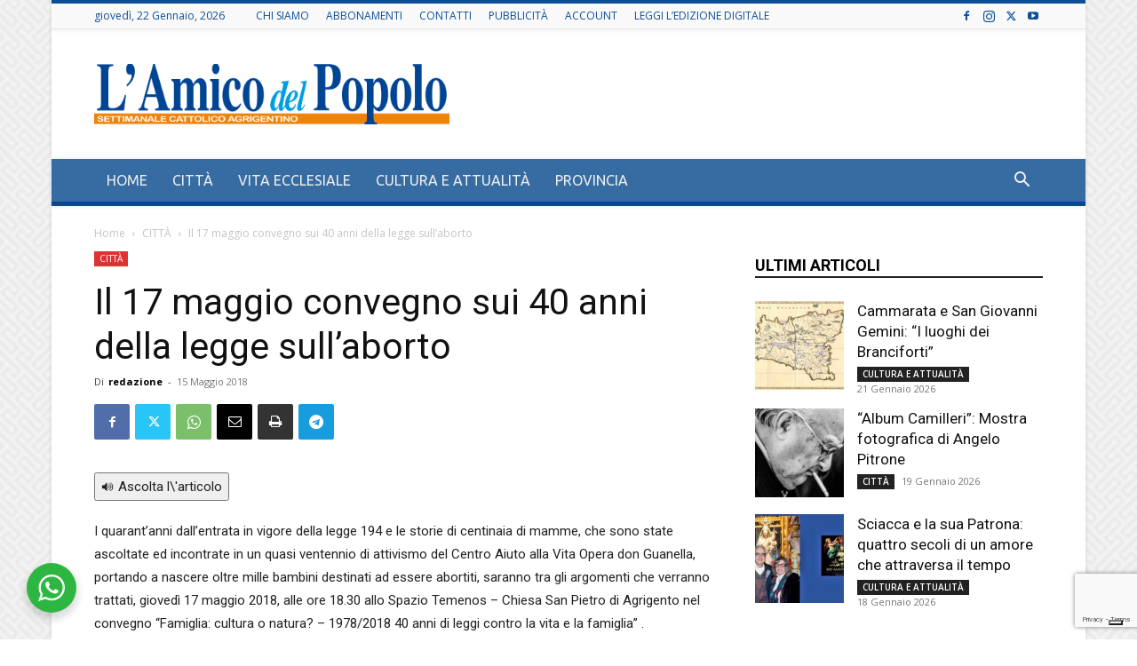

--- FILE ---
content_type: text/html; charset=utf-8
request_url: https://www.google.com/recaptcha/api2/anchor?ar=1&k=6Lfn-5AUAAAAAO8lK-WBNv-od4YYx8hw0Ga0rf7i&co=aHR0cHM6Ly93d3cubGFtaWNvZGVscG9wb2xvLml0OjQ0Mw..&hl=en&v=PoyoqOPhxBO7pBk68S4YbpHZ&size=invisible&anchor-ms=20000&execute-ms=30000&cb=dd6u8a8a4kmc
body_size: 48784
content:
<!DOCTYPE HTML><html dir="ltr" lang="en"><head><meta http-equiv="Content-Type" content="text/html; charset=UTF-8">
<meta http-equiv="X-UA-Compatible" content="IE=edge">
<title>reCAPTCHA</title>
<style type="text/css">
/* cyrillic-ext */
@font-face {
  font-family: 'Roboto';
  font-style: normal;
  font-weight: 400;
  font-stretch: 100%;
  src: url(//fonts.gstatic.com/s/roboto/v48/KFO7CnqEu92Fr1ME7kSn66aGLdTylUAMa3GUBHMdazTgWw.woff2) format('woff2');
  unicode-range: U+0460-052F, U+1C80-1C8A, U+20B4, U+2DE0-2DFF, U+A640-A69F, U+FE2E-FE2F;
}
/* cyrillic */
@font-face {
  font-family: 'Roboto';
  font-style: normal;
  font-weight: 400;
  font-stretch: 100%;
  src: url(//fonts.gstatic.com/s/roboto/v48/KFO7CnqEu92Fr1ME7kSn66aGLdTylUAMa3iUBHMdazTgWw.woff2) format('woff2');
  unicode-range: U+0301, U+0400-045F, U+0490-0491, U+04B0-04B1, U+2116;
}
/* greek-ext */
@font-face {
  font-family: 'Roboto';
  font-style: normal;
  font-weight: 400;
  font-stretch: 100%;
  src: url(//fonts.gstatic.com/s/roboto/v48/KFO7CnqEu92Fr1ME7kSn66aGLdTylUAMa3CUBHMdazTgWw.woff2) format('woff2');
  unicode-range: U+1F00-1FFF;
}
/* greek */
@font-face {
  font-family: 'Roboto';
  font-style: normal;
  font-weight: 400;
  font-stretch: 100%;
  src: url(//fonts.gstatic.com/s/roboto/v48/KFO7CnqEu92Fr1ME7kSn66aGLdTylUAMa3-UBHMdazTgWw.woff2) format('woff2');
  unicode-range: U+0370-0377, U+037A-037F, U+0384-038A, U+038C, U+038E-03A1, U+03A3-03FF;
}
/* math */
@font-face {
  font-family: 'Roboto';
  font-style: normal;
  font-weight: 400;
  font-stretch: 100%;
  src: url(//fonts.gstatic.com/s/roboto/v48/KFO7CnqEu92Fr1ME7kSn66aGLdTylUAMawCUBHMdazTgWw.woff2) format('woff2');
  unicode-range: U+0302-0303, U+0305, U+0307-0308, U+0310, U+0312, U+0315, U+031A, U+0326-0327, U+032C, U+032F-0330, U+0332-0333, U+0338, U+033A, U+0346, U+034D, U+0391-03A1, U+03A3-03A9, U+03B1-03C9, U+03D1, U+03D5-03D6, U+03F0-03F1, U+03F4-03F5, U+2016-2017, U+2034-2038, U+203C, U+2040, U+2043, U+2047, U+2050, U+2057, U+205F, U+2070-2071, U+2074-208E, U+2090-209C, U+20D0-20DC, U+20E1, U+20E5-20EF, U+2100-2112, U+2114-2115, U+2117-2121, U+2123-214F, U+2190, U+2192, U+2194-21AE, U+21B0-21E5, U+21F1-21F2, U+21F4-2211, U+2213-2214, U+2216-22FF, U+2308-230B, U+2310, U+2319, U+231C-2321, U+2336-237A, U+237C, U+2395, U+239B-23B7, U+23D0, U+23DC-23E1, U+2474-2475, U+25AF, U+25B3, U+25B7, U+25BD, U+25C1, U+25CA, U+25CC, U+25FB, U+266D-266F, U+27C0-27FF, U+2900-2AFF, U+2B0E-2B11, U+2B30-2B4C, U+2BFE, U+3030, U+FF5B, U+FF5D, U+1D400-1D7FF, U+1EE00-1EEFF;
}
/* symbols */
@font-face {
  font-family: 'Roboto';
  font-style: normal;
  font-weight: 400;
  font-stretch: 100%;
  src: url(//fonts.gstatic.com/s/roboto/v48/KFO7CnqEu92Fr1ME7kSn66aGLdTylUAMaxKUBHMdazTgWw.woff2) format('woff2');
  unicode-range: U+0001-000C, U+000E-001F, U+007F-009F, U+20DD-20E0, U+20E2-20E4, U+2150-218F, U+2190, U+2192, U+2194-2199, U+21AF, U+21E6-21F0, U+21F3, U+2218-2219, U+2299, U+22C4-22C6, U+2300-243F, U+2440-244A, U+2460-24FF, U+25A0-27BF, U+2800-28FF, U+2921-2922, U+2981, U+29BF, U+29EB, U+2B00-2BFF, U+4DC0-4DFF, U+FFF9-FFFB, U+10140-1018E, U+10190-1019C, U+101A0, U+101D0-101FD, U+102E0-102FB, U+10E60-10E7E, U+1D2C0-1D2D3, U+1D2E0-1D37F, U+1F000-1F0FF, U+1F100-1F1AD, U+1F1E6-1F1FF, U+1F30D-1F30F, U+1F315, U+1F31C, U+1F31E, U+1F320-1F32C, U+1F336, U+1F378, U+1F37D, U+1F382, U+1F393-1F39F, U+1F3A7-1F3A8, U+1F3AC-1F3AF, U+1F3C2, U+1F3C4-1F3C6, U+1F3CA-1F3CE, U+1F3D4-1F3E0, U+1F3ED, U+1F3F1-1F3F3, U+1F3F5-1F3F7, U+1F408, U+1F415, U+1F41F, U+1F426, U+1F43F, U+1F441-1F442, U+1F444, U+1F446-1F449, U+1F44C-1F44E, U+1F453, U+1F46A, U+1F47D, U+1F4A3, U+1F4B0, U+1F4B3, U+1F4B9, U+1F4BB, U+1F4BF, U+1F4C8-1F4CB, U+1F4D6, U+1F4DA, U+1F4DF, U+1F4E3-1F4E6, U+1F4EA-1F4ED, U+1F4F7, U+1F4F9-1F4FB, U+1F4FD-1F4FE, U+1F503, U+1F507-1F50B, U+1F50D, U+1F512-1F513, U+1F53E-1F54A, U+1F54F-1F5FA, U+1F610, U+1F650-1F67F, U+1F687, U+1F68D, U+1F691, U+1F694, U+1F698, U+1F6AD, U+1F6B2, U+1F6B9-1F6BA, U+1F6BC, U+1F6C6-1F6CF, U+1F6D3-1F6D7, U+1F6E0-1F6EA, U+1F6F0-1F6F3, U+1F6F7-1F6FC, U+1F700-1F7FF, U+1F800-1F80B, U+1F810-1F847, U+1F850-1F859, U+1F860-1F887, U+1F890-1F8AD, U+1F8B0-1F8BB, U+1F8C0-1F8C1, U+1F900-1F90B, U+1F93B, U+1F946, U+1F984, U+1F996, U+1F9E9, U+1FA00-1FA6F, U+1FA70-1FA7C, U+1FA80-1FA89, U+1FA8F-1FAC6, U+1FACE-1FADC, U+1FADF-1FAE9, U+1FAF0-1FAF8, U+1FB00-1FBFF;
}
/* vietnamese */
@font-face {
  font-family: 'Roboto';
  font-style: normal;
  font-weight: 400;
  font-stretch: 100%;
  src: url(//fonts.gstatic.com/s/roboto/v48/KFO7CnqEu92Fr1ME7kSn66aGLdTylUAMa3OUBHMdazTgWw.woff2) format('woff2');
  unicode-range: U+0102-0103, U+0110-0111, U+0128-0129, U+0168-0169, U+01A0-01A1, U+01AF-01B0, U+0300-0301, U+0303-0304, U+0308-0309, U+0323, U+0329, U+1EA0-1EF9, U+20AB;
}
/* latin-ext */
@font-face {
  font-family: 'Roboto';
  font-style: normal;
  font-weight: 400;
  font-stretch: 100%;
  src: url(//fonts.gstatic.com/s/roboto/v48/KFO7CnqEu92Fr1ME7kSn66aGLdTylUAMa3KUBHMdazTgWw.woff2) format('woff2');
  unicode-range: U+0100-02BA, U+02BD-02C5, U+02C7-02CC, U+02CE-02D7, U+02DD-02FF, U+0304, U+0308, U+0329, U+1D00-1DBF, U+1E00-1E9F, U+1EF2-1EFF, U+2020, U+20A0-20AB, U+20AD-20C0, U+2113, U+2C60-2C7F, U+A720-A7FF;
}
/* latin */
@font-face {
  font-family: 'Roboto';
  font-style: normal;
  font-weight: 400;
  font-stretch: 100%;
  src: url(//fonts.gstatic.com/s/roboto/v48/KFO7CnqEu92Fr1ME7kSn66aGLdTylUAMa3yUBHMdazQ.woff2) format('woff2');
  unicode-range: U+0000-00FF, U+0131, U+0152-0153, U+02BB-02BC, U+02C6, U+02DA, U+02DC, U+0304, U+0308, U+0329, U+2000-206F, U+20AC, U+2122, U+2191, U+2193, U+2212, U+2215, U+FEFF, U+FFFD;
}
/* cyrillic-ext */
@font-face {
  font-family: 'Roboto';
  font-style: normal;
  font-weight: 500;
  font-stretch: 100%;
  src: url(//fonts.gstatic.com/s/roboto/v48/KFO7CnqEu92Fr1ME7kSn66aGLdTylUAMa3GUBHMdazTgWw.woff2) format('woff2');
  unicode-range: U+0460-052F, U+1C80-1C8A, U+20B4, U+2DE0-2DFF, U+A640-A69F, U+FE2E-FE2F;
}
/* cyrillic */
@font-face {
  font-family: 'Roboto';
  font-style: normal;
  font-weight: 500;
  font-stretch: 100%;
  src: url(//fonts.gstatic.com/s/roboto/v48/KFO7CnqEu92Fr1ME7kSn66aGLdTylUAMa3iUBHMdazTgWw.woff2) format('woff2');
  unicode-range: U+0301, U+0400-045F, U+0490-0491, U+04B0-04B1, U+2116;
}
/* greek-ext */
@font-face {
  font-family: 'Roboto';
  font-style: normal;
  font-weight: 500;
  font-stretch: 100%;
  src: url(//fonts.gstatic.com/s/roboto/v48/KFO7CnqEu92Fr1ME7kSn66aGLdTylUAMa3CUBHMdazTgWw.woff2) format('woff2');
  unicode-range: U+1F00-1FFF;
}
/* greek */
@font-face {
  font-family: 'Roboto';
  font-style: normal;
  font-weight: 500;
  font-stretch: 100%;
  src: url(//fonts.gstatic.com/s/roboto/v48/KFO7CnqEu92Fr1ME7kSn66aGLdTylUAMa3-UBHMdazTgWw.woff2) format('woff2');
  unicode-range: U+0370-0377, U+037A-037F, U+0384-038A, U+038C, U+038E-03A1, U+03A3-03FF;
}
/* math */
@font-face {
  font-family: 'Roboto';
  font-style: normal;
  font-weight: 500;
  font-stretch: 100%;
  src: url(//fonts.gstatic.com/s/roboto/v48/KFO7CnqEu92Fr1ME7kSn66aGLdTylUAMawCUBHMdazTgWw.woff2) format('woff2');
  unicode-range: U+0302-0303, U+0305, U+0307-0308, U+0310, U+0312, U+0315, U+031A, U+0326-0327, U+032C, U+032F-0330, U+0332-0333, U+0338, U+033A, U+0346, U+034D, U+0391-03A1, U+03A3-03A9, U+03B1-03C9, U+03D1, U+03D5-03D6, U+03F0-03F1, U+03F4-03F5, U+2016-2017, U+2034-2038, U+203C, U+2040, U+2043, U+2047, U+2050, U+2057, U+205F, U+2070-2071, U+2074-208E, U+2090-209C, U+20D0-20DC, U+20E1, U+20E5-20EF, U+2100-2112, U+2114-2115, U+2117-2121, U+2123-214F, U+2190, U+2192, U+2194-21AE, U+21B0-21E5, U+21F1-21F2, U+21F4-2211, U+2213-2214, U+2216-22FF, U+2308-230B, U+2310, U+2319, U+231C-2321, U+2336-237A, U+237C, U+2395, U+239B-23B7, U+23D0, U+23DC-23E1, U+2474-2475, U+25AF, U+25B3, U+25B7, U+25BD, U+25C1, U+25CA, U+25CC, U+25FB, U+266D-266F, U+27C0-27FF, U+2900-2AFF, U+2B0E-2B11, U+2B30-2B4C, U+2BFE, U+3030, U+FF5B, U+FF5D, U+1D400-1D7FF, U+1EE00-1EEFF;
}
/* symbols */
@font-face {
  font-family: 'Roboto';
  font-style: normal;
  font-weight: 500;
  font-stretch: 100%;
  src: url(//fonts.gstatic.com/s/roboto/v48/KFO7CnqEu92Fr1ME7kSn66aGLdTylUAMaxKUBHMdazTgWw.woff2) format('woff2');
  unicode-range: U+0001-000C, U+000E-001F, U+007F-009F, U+20DD-20E0, U+20E2-20E4, U+2150-218F, U+2190, U+2192, U+2194-2199, U+21AF, U+21E6-21F0, U+21F3, U+2218-2219, U+2299, U+22C4-22C6, U+2300-243F, U+2440-244A, U+2460-24FF, U+25A0-27BF, U+2800-28FF, U+2921-2922, U+2981, U+29BF, U+29EB, U+2B00-2BFF, U+4DC0-4DFF, U+FFF9-FFFB, U+10140-1018E, U+10190-1019C, U+101A0, U+101D0-101FD, U+102E0-102FB, U+10E60-10E7E, U+1D2C0-1D2D3, U+1D2E0-1D37F, U+1F000-1F0FF, U+1F100-1F1AD, U+1F1E6-1F1FF, U+1F30D-1F30F, U+1F315, U+1F31C, U+1F31E, U+1F320-1F32C, U+1F336, U+1F378, U+1F37D, U+1F382, U+1F393-1F39F, U+1F3A7-1F3A8, U+1F3AC-1F3AF, U+1F3C2, U+1F3C4-1F3C6, U+1F3CA-1F3CE, U+1F3D4-1F3E0, U+1F3ED, U+1F3F1-1F3F3, U+1F3F5-1F3F7, U+1F408, U+1F415, U+1F41F, U+1F426, U+1F43F, U+1F441-1F442, U+1F444, U+1F446-1F449, U+1F44C-1F44E, U+1F453, U+1F46A, U+1F47D, U+1F4A3, U+1F4B0, U+1F4B3, U+1F4B9, U+1F4BB, U+1F4BF, U+1F4C8-1F4CB, U+1F4D6, U+1F4DA, U+1F4DF, U+1F4E3-1F4E6, U+1F4EA-1F4ED, U+1F4F7, U+1F4F9-1F4FB, U+1F4FD-1F4FE, U+1F503, U+1F507-1F50B, U+1F50D, U+1F512-1F513, U+1F53E-1F54A, U+1F54F-1F5FA, U+1F610, U+1F650-1F67F, U+1F687, U+1F68D, U+1F691, U+1F694, U+1F698, U+1F6AD, U+1F6B2, U+1F6B9-1F6BA, U+1F6BC, U+1F6C6-1F6CF, U+1F6D3-1F6D7, U+1F6E0-1F6EA, U+1F6F0-1F6F3, U+1F6F7-1F6FC, U+1F700-1F7FF, U+1F800-1F80B, U+1F810-1F847, U+1F850-1F859, U+1F860-1F887, U+1F890-1F8AD, U+1F8B0-1F8BB, U+1F8C0-1F8C1, U+1F900-1F90B, U+1F93B, U+1F946, U+1F984, U+1F996, U+1F9E9, U+1FA00-1FA6F, U+1FA70-1FA7C, U+1FA80-1FA89, U+1FA8F-1FAC6, U+1FACE-1FADC, U+1FADF-1FAE9, U+1FAF0-1FAF8, U+1FB00-1FBFF;
}
/* vietnamese */
@font-face {
  font-family: 'Roboto';
  font-style: normal;
  font-weight: 500;
  font-stretch: 100%;
  src: url(//fonts.gstatic.com/s/roboto/v48/KFO7CnqEu92Fr1ME7kSn66aGLdTylUAMa3OUBHMdazTgWw.woff2) format('woff2');
  unicode-range: U+0102-0103, U+0110-0111, U+0128-0129, U+0168-0169, U+01A0-01A1, U+01AF-01B0, U+0300-0301, U+0303-0304, U+0308-0309, U+0323, U+0329, U+1EA0-1EF9, U+20AB;
}
/* latin-ext */
@font-face {
  font-family: 'Roboto';
  font-style: normal;
  font-weight: 500;
  font-stretch: 100%;
  src: url(//fonts.gstatic.com/s/roboto/v48/KFO7CnqEu92Fr1ME7kSn66aGLdTylUAMa3KUBHMdazTgWw.woff2) format('woff2');
  unicode-range: U+0100-02BA, U+02BD-02C5, U+02C7-02CC, U+02CE-02D7, U+02DD-02FF, U+0304, U+0308, U+0329, U+1D00-1DBF, U+1E00-1E9F, U+1EF2-1EFF, U+2020, U+20A0-20AB, U+20AD-20C0, U+2113, U+2C60-2C7F, U+A720-A7FF;
}
/* latin */
@font-face {
  font-family: 'Roboto';
  font-style: normal;
  font-weight: 500;
  font-stretch: 100%;
  src: url(//fonts.gstatic.com/s/roboto/v48/KFO7CnqEu92Fr1ME7kSn66aGLdTylUAMa3yUBHMdazQ.woff2) format('woff2');
  unicode-range: U+0000-00FF, U+0131, U+0152-0153, U+02BB-02BC, U+02C6, U+02DA, U+02DC, U+0304, U+0308, U+0329, U+2000-206F, U+20AC, U+2122, U+2191, U+2193, U+2212, U+2215, U+FEFF, U+FFFD;
}
/* cyrillic-ext */
@font-face {
  font-family: 'Roboto';
  font-style: normal;
  font-weight: 900;
  font-stretch: 100%;
  src: url(//fonts.gstatic.com/s/roboto/v48/KFO7CnqEu92Fr1ME7kSn66aGLdTylUAMa3GUBHMdazTgWw.woff2) format('woff2');
  unicode-range: U+0460-052F, U+1C80-1C8A, U+20B4, U+2DE0-2DFF, U+A640-A69F, U+FE2E-FE2F;
}
/* cyrillic */
@font-face {
  font-family: 'Roboto';
  font-style: normal;
  font-weight: 900;
  font-stretch: 100%;
  src: url(//fonts.gstatic.com/s/roboto/v48/KFO7CnqEu92Fr1ME7kSn66aGLdTylUAMa3iUBHMdazTgWw.woff2) format('woff2');
  unicode-range: U+0301, U+0400-045F, U+0490-0491, U+04B0-04B1, U+2116;
}
/* greek-ext */
@font-face {
  font-family: 'Roboto';
  font-style: normal;
  font-weight: 900;
  font-stretch: 100%;
  src: url(//fonts.gstatic.com/s/roboto/v48/KFO7CnqEu92Fr1ME7kSn66aGLdTylUAMa3CUBHMdazTgWw.woff2) format('woff2');
  unicode-range: U+1F00-1FFF;
}
/* greek */
@font-face {
  font-family: 'Roboto';
  font-style: normal;
  font-weight: 900;
  font-stretch: 100%;
  src: url(//fonts.gstatic.com/s/roboto/v48/KFO7CnqEu92Fr1ME7kSn66aGLdTylUAMa3-UBHMdazTgWw.woff2) format('woff2');
  unicode-range: U+0370-0377, U+037A-037F, U+0384-038A, U+038C, U+038E-03A1, U+03A3-03FF;
}
/* math */
@font-face {
  font-family: 'Roboto';
  font-style: normal;
  font-weight: 900;
  font-stretch: 100%;
  src: url(//fonts.gstatic.com/s/roboto/v48/KFO7CnqEu92Fr1ME7kSn66aGLdTylUAMawCUBHMdazTgWw.woff2) format('woff2');
  unicode-range: U+0302-0303, U+0305, U+0307-0308, U+0310, U+0312, U+0315, U+031A, U+0326-0327, U+032C, U+032F-0330, U+0332-0333, U+0338, U+033A, U+0346, U+034D, U+0391-03A1, U+03A3-03A9, U+03B1-03C9, U+03D1, U+03D5-03D6, U+03F0-03F1, U+03F4-03F5, U+2016-2017, U+2034-2038, U+203C, U+2040, U+2043, U+2047, U+2050, U+2057, U+205F, U+2070-2071, U+2074-208E, U+2090-209C, U+20D0-20DC, U+20E1, U+20E5-20EF, U+2100-2112, U+2114-2115, U+2117-2121, U+2123-214F, U+2190, U+2192, U+2194-21AE, U+21B0-21E5, U+21F1-21F2, U+21F4-2211, U+2213-2214, U+2216-22FF, U+2308-230B, U+2310, U+2319, U+231C-2321, U+2336-237A, U+237C, U+2395, U+239B-23B7, U+23D0, U+23DC-23E1, U+2474-2475, U+25AF, U+25B3, U+25B7, U+25BD, U+25C1, U+25CA, U+25CC, U+25FB, U+266D-266F, U+27C0-27FF, U+2900-2AFF, U+2B0E-2B11, U+2B30-2B4C, U+2BFE, U+3030, U+FF5B, U+FF5D, U+1D400-1D7FF, U+1EE00-1EEFF;
}
/* symbols */
@font-face {
  font-family: 'Roboto';
  font-style: normal;
  font-weight: 900;
  font-stretch: 100%;
  src: url(//fonts.gstatic.com/s/roboto/v48/KFO7CnqEu92Fr1ME7kSn66aGLdTylUAMaxKUBHMdazTgWw.woff2) format('woff2');
  unicode-range: U+0001-000C, U+000E-001F, U+007F-009F, U+20DD-20E0, U+20E2-20E4, U+2150-218F, U+2190, U+2192, U+2194-2199, U+21AF, U+21E6-21F0, U+21F3, U+2218-2219, U+2299, U+22C4-22C6, U+2300-243F, U+2440-244A, U+2460-24FF, U+25A0-27BF, U+2800-28FF, U+2921-2922, U+2981, U+29BF, U+29EB, U+2B00-2BFF, U+4DC0-4DFF, U+FFF9-FFFB, U+10140-1018E, U+10190-1019C, U+101A0, U+101D0-101FD, U+102E0-102FB, U+10E60-10E7E, U+1D2C0-1D2D3, U+1D2E0-1D37F, U+1F000-1F0FF, U+1F100-1F1AD, U+1F1E6-1F1FF, U+1F30D-1F30F, U+1F315, U+1F31C, U+1F31E, U+1F320-1F32C, U+1F336, U+1F378, U+1F37D, U+1F382, U+1F393-1F39F, U+1F3A7-1F3A8, U+1F3AC-1F3AF, U+1F3C2, U+1F3C4-1F3C6, U+1F3CA-1F3CE, U+1F3D4-1F3E0, U+1F3ED, U+1F3F1-1F3F3, U+1F3F5-1F3F7, U+1F408, U+1F415, U+1F41F, U+1F426, U+1F43F, U+1F441-1F442, U+1F444, U+1F446-1F449, U+1F44C-1F44E, U+1F453, U+1F46A, U+1F47D, U+1F4A3, U+1F4B0, U+1F4B3, U+1F4B9, U+1F4BB, U+1F4BF, U+1F4C8-1F4CB, U+1F4D6, U+1F4DA, U+1F4DF, U+1F4E3-1F4E6, U+1F4EA-1F4ED, U+1F4F7, U+1F4F9-1F4FB, U+1F4FD-1F4FE, U+1F503, U+1F507-1F50B, U+1F50D, U+1F512-1F513, U+1F53E-1F54A, U+1F54F-1F5FA, U+1F610, U+1F650-1F67F, U+1F687, U+1F68D, U+1F691, U+1F694, U+1F698, U+1F6AD, U+1F6B2, U+1F6B9-1F6BA, U+1F6BC, U+1F6C6-1F6CF, U+1F6D3-1F6D7, U+1F6E0-1F6EA, U+1F6F0-1F6F3, U+1F6F7-1F6FC, U+1F700-1F7FF, U+1F800-1F80B, U+1F810-1F847, U+1F850-1F859, U+1F860-1F887, U+1F890-1F8AD, U+1F8B0-1F8BB, U+1F8C0-1F8C1, U+1F900-1F90B, U+1F93B, U+1F946, U+1F984, U+1F996, U+1F9E9, U+1FA00-1FA6F, U+1FA70-1FA7C, U+1FA80-1FA89, U+1FA8F-1FAC6, U+1FACE-1FADC, U+1FADF-1FAE9, U+1FAF0-1FAF8, U+1FB00-1FBFF;
}
/* vietnamese */
@font-face {
  font-family: 'Roboto';
  font-style: normal;
  font-weight: 900;
  font-stretch: 100%;
  src: url(//fonts.gstatic.com/s/roboto/v48/KFO7CnqEu92Fr1ME7kSn66aGLdTylUAMa3OUBHMdazTgWw.woff2) format('woff2');
  unicode-range: U+0102-0103, U+0110-0111, U+0128-0129, U+0168-0169, U+01A0-01A1, U+01AF-01B0, U+0300-0301, U+0303-0304, U+0308-0309, U+0323, U+0329, U+1EA0-1EF9, U+20AB;
}
/* latin-ext */
@font-face {
  font-family: 'Roboto';
  font-style: normal;
  font-weight: 900;
  font-stretch: 100%;
  src: url(//fonts.gstatic.com/s/roboto/v48/KFO7CnqEu92Fr1ME7kSn66aGLdTylUAMa3KUBHMdazTgWw.woff2) format('woff2');
  unicode-range: U+0100-02BA, U+02BD-02C5, U+02C7-02CC, U+02CE-02D7, U+02DD-02FF, U+0304, U+0308, U+0329, U+1D00-1DBF, U+1E00-1E9F, U+1EF2-1EFF, U+2020, U+20A0-20AB, U+20AD-20C0, U+2113, U+2C60-2C7F, U+A720-A7FF;
}
/* latin */
@font-face {
  font-family: 'Roboto';
  font-style: normal;
  font-weight: 900;
  font-stretch: 100%;
  src: url(//fonts.gstatic.com/s/roboto/v48/KFO7CnqEu92Fr1ME7kSn66aGLdTylUAMa3yUBHMdazQ.woff2) format('woff2');
  unicode-range: U+0000-00FF, U+0131, U+0152-0153, U+02BB-02BC, U+02C6, U+02DA, U+02DC, U+0304, U+0308, U+0329, U+2000-206F, U+20AC, U+2122, U+2191, U+2193, U+2212, U+2215, U+FEFF, U+FFFD;
}

</style>
<link rel="stylesheet" type="text/css" href="https://www.gstatic.com/recaptcha/releases/PoyoqOPhxBO7pBk68S4YbpHZ/styles__ltr.css">
<script nonce="wdHsPcBdmu8YM3UbA5Oerw" type="text/javascript">window['__recaptcha_api'] = 'https://www.google.com/recaptcha/api2/';</script>
<script type="text/javascript" src="https://www.gstatic.com/recaptcha/releases/PoyoqOPhxBO7pBk68S4YbpHZ/recaptcha__en.js" nonce="wdHsPcBdmu8YM3UbA5Oerw">
      
    </script></head>
<body><div id="rc-anchor-alert" class="rc-anchor-alert"></div>
<input type="hidden" id="recaptcha-token" value="[base64]">
<script type="text/javascript" nonce="wdHsPcBdmu8YM3UbA5Oerw">
      recaptcha.anchor.Main.init("[\x22ainput\x22,[\x22bgdata\x22,\x22\x22,\[base64]/[base64]/[base64]/[base64]/[base64]/[base64]/KGcoTywyNTMsTy5PKSxVRyhPLEMpKTpnKE8sMjUzLEMpLE8pKSxsKSksTykpfSxieT1mdW5jdGlvbihDLE8sdSxsKXtmb3IobD0odT1SKEMpLDApO08+MDtPLS0pbD1sPDw4fFooQyk7ZyhDLHUsbCl9LFVHPWZ1bmN0aW9uKEMsTyl7Qy5pLmxlbmd0aD4xMDQ/[base64]/[base64]/[base64]/[base64]/[base64]/[base64]/[base64]\\u003d\x22,\[base64]\x22,\x22ajTCkMOBwo3DrEXDnsKFwqJEw7rDqMO4KcKCw4MAw5PDucOpaMKrAcKlw7/CrRPCvcOwY8Knw69Aw7ASWsOKw4MNwp45w77DkT7DtHLDvTlaesKvQcKENsKaw5QfX2UqN8KoZQ/CnT5uI8KbwqVuMzYpwrzDoUfDq8KbZsO2wpnDpVXDt8OQw73CsXIRw5fCgFrDtMO3w49iUsKdBcOQw7DCvUJUF8KLw4c7EMOVw7Zkwp1sHVhowq7CvcOwwq85bcOGw4bCmQ5tW8Oiw5UsNcK8woZ/GMOxwqDCpHXCkcOFdsOJJ2fDnyAZw4vCsl/DvEcWw6FzdSVyeTVqw4ZGWB9ow6DDpB1MMcO+QcKnBQp7LBLDocKOwrhDwqfDr34QwpjCkjZ7JcK/VsKwSGrCqGPDt8KdAcKLwpTDs8OGD8KYYMKvOxQIw7N8woXCiTpBesOuwrA8wrHCncKMHyPDn8OUwrlyAWTClCpHwrbDkXPDqsOkKsOzXcOffMOwBCHDkXgLCcKnTcO5wqrDjXdNLMONwrRoBgzCs8OxwpbDk8O8FlFjwr7CgE/DtiMHw5Ykw659wqnCkisOw54Owqdnw6TCjsK6wpFdGypeIH0cP2TCt1XCoMOEwqBZw4pVBcOkwq1/SDJYw4EKw7TDtcK2wpRTJGLDr8KNNcObY8KHw5rCmMO5IX/DtS0QOsKFbsONwpzCunclPDgqO8O/[base64]/DnsOPw73DgcKaR8OHFcO/w5lEwo0WKkJXa8OhAcOHwpsbQ05sEkY/asKNNWl0XhzDh8KDwokKwo4KAxfDvMOKXcOjFMKpw4PDgcKPHBJow7TCuyxWwo1PPsK8TsKgwqHCtmPCv8OUXcK6wqF8Zx/Ds8O7w7Z/[base64]/[base64]/Cs1rDgBvDgcKGw4DDsHFnbcKZScOaaHp/W8OLwpZiw4xPE2jDocOkYxRvB8KLwpTCtB5Ew5lLFiVgWhTDolTCuMKTw77Dn8O0MiLDpMKRw6HDmsKfMzEaB33Cl8KWR1XCgj0Vw71/[base64]/Cq8OTODoeWTPCmwcEKwB6PsKww7AywrgTW2g4GsOzwoYkd8O+wp9QXMK/[base64]/CosOdw7Icw4XDncOkw4rDtWdEXnLCrCUlwpvDvcOmPh7Cu8O0S8KbIcOUwp/DqypDwrrCtU0uPmXDjcOGZkhrRylCwpdVw5VcGsKoX8KcTQktNzPCp8KmVhkJwo8nw5ZGOcOna3cZwrzDhiREw4XCumdbwqzDtcOXaQNsbGkeAAgbwozDiMO7wrhbwpHDkEDDg8KuFMKDNU/Ds8KOYcK2wrLClxzCscO4ZsKabF3CixDDqsOCKg7CvAfDrMKQc8KZNUhrQmtHAF3CkMKUw7MAwrZ9GCFHw7fCncK2w47DrsK8w7/CjTU/DcKeOCHDsCpYwoXCscOeQsOlwpfDpBTDp8KjwoFUP8OiwoXDgcOpWyY6L8Ksw4rCskEqSG5Kwo/[base64]/Ct8Kaw4LCnTojU8O2d3jDvhLCgcKbfjVbwpkyaULCu2UAw77DkhTDqMKFWifDtMO1w4c8FcKrBsO8PFrCjz8Xwo/DhBnCq8K0w5TDksKAGEljwrh5w6otN8K+VsO4w4/CgFlAw6HDiwJFw7jDu3rCv0cPwrsrTsOhQ8KRwrIeI0rDnjQKc8K+KWjDn8OOw6JZw41xwqkiw5nDqcKtw5fDgkPDvUkcIMOOXCVpfRHCoHl/[base64]/CjXPCo8O1PMKjA8KJc1vDgDTCqBfDtkhdwoQcX8OEZMOmwqjDlGMFS1DCg8KLNG9xwrR3w6AIw584TAJ0wrF2PX7DoQzCi2R9wqDClcK3wptZw4fDpMODXlRqDMKZTMOBw7x1ccOTwodBNXwrw4/Dny86dsOTWMK6HcOwwoETXsKhw5DCuhUxGx4tV8O3DMKxw50xLA3DmE8jM8O/wobClXjDkQUiwo3DtxbDj8KRw4bCmU04TmIIDcKDwodOG8KowrzCr8Ksw4PDkQIAw4hYWmdaG8Omw77Cs3sTfMKlwrDCl0dDHXrClz8aXcOcVcKrTi/CnsOaaMKywrw3wp3DtRHDhg1+EC5ADVvCtMOwHWPDjsKUIMKpB0tFFcKdw4xJbsK7w7Ngw5/[base64]/[base64]/DnhNkccOAwpBEw4gIw53Ct8OZw7/Cl1IlUw7DosO+ZG1WWMKzw7geHmzCl8OKwp/[base64]/CtsOLwoTDnwDDt8KWaB/DrAlswq0kOcOqA0PDq3bDs2Z5BsOmCGXChjpGw7XCoV0/w7TCpz7Dn1RdwoNELSMmwoI/wpB7XzXDtXF6W8OSw58WwrrDosKuA8OfUsKOw4TDn8Ocd0ZTw47CkcKEw4xnw4rCgnHCo8Osw5YAwrBsw4rDisO7wqIjaj3CliBhwoU0w6/DkcO4wpgWfFFnwo1xw57DjCTCmcKzw7QEwqJUwpZbScOuwr3Dr2c3woNlH1ITw5zDrE3ChA0zw4E8w5TCoH/[base64]/NMObw4VlSsO6Tn3Cl8KMFzhpH8OvLG/[base64]/ClsOQw6HDuybCuTnDigLCscKOwqTDjsKaUcKsw7kgNsOvbsKjKcOrJcKSw6Irw6QRw4rDs8K0woR6S8Kvw6bDjTBgZ8KDw6Zkwot2w6Bkw6h1ScKMC8OFFMOyNQkBaxVnXSPDsVvDq8KGCsOmwpxcdgs4B8Oawq7DmDPChH1tVcO7w7XCt8OtwoXDq8KBBsK/w6DDtTnDp8O/wo7DljUHDsODw5dfwpAXwrBswp4Twq59wpxDB1NBB8KTYcKyw4FQQsKJwrzDs8K8w4XDkMK+WcKadBzDu8KyZSp4CcOcZBzDj8K7f8OZPAV9LsOmCGRPwpDCvjg6dsKQw7h8w4bCqsOSwr7Ck8KSwpjCqxPCmgbCp8KZHHUAHil/wonDk2vCjBzCiC3CrsK5woIawoAGw7NRXkwBWTbCjXETwoMMw4BSw7vDvQHChzfDv8KQL1t2w5DCo8OZwqPCqgHCqsKeesOTw5sCwp9fWzpQUsK1w6bDucO/w5nDmMKWGMKAMirClh1Bw6TCtcO4F8K7wpBmwrR5PcOMw4RcblDChcOfwpFrZsKfNB7Co8OWViAPTHgYZX3CuWB5Mm3Dn8KlJ39fSMOHZcKMw7/ClWzDssOWw7YXw4fCgjPCo8KpNkPCjcOYZsKyDmbCmH3Dl1BEwq1rw5RDwq/[base64]/dcK+wr7DplLCjmTDkcKvwr8wcVocw5NdwqI/[base64]/w5bDqlzDgCvChUt6GsK2w7LCkRrCusOhE8KmPMKMw5EWwo50CG9xM2PDqsOSNWrDiMKvwpLCnMOxZ1AHFsOgw5wrwq3DpXNfS1pWwqoFwpAZDT56TsORw4FbX3jDlGbCsh0awpbDt8Ovw6AZw5TDlw1Jw6bCm8KjY8KsNWA5WV0Xw7DCpS/[base64]/[base64]/bygaC2fCjnFJwoM7fHjDs8KkH8OARcKlwppbwqnCvBQCw4bCncOuO8K4JhHDnsKfwpNALDPCqsKkYVZZwrVVU8Kaw4dgw5fCgSnDkQHCjxnDgsOKM8KNwqLDth/DkMKWwpDDklpmasKXJcKtw4/DjEvDt8KjSsKYw5jCiMKNI1lswpXCimTDqxvDsXZlWsO6aW5FNcKsw6rDu8KneBnCuCnDvBHChsKlw5NfwpEaXcOSw6fDs8OSw5IIwoF0IcOyKVlgwrIscXXDp8O9esOew7LCjk4JRQbDpE/DgsKuw4XCmMOrw7bDqjUOw67DjwDCo8Ozw7cOwoDCjRtGdsKbCMK+w43Dv8OjIy/CinMTw6zCgsORwqd3w6nDoFbDv8KmeRM7dlIzbhJhfMKow7vDr0ZyQMKiw64aAsOAZhLCocOew5zCm8OLwrVmB3wgFk0yUh1LV8Oiw5o/BgHCh8O1FcOtw4I1TU7DsifCvUbCv8K/wonChARDAg0lw51DEjrDvT94wpsCOMKww5HDt2HClMOcw61jwp3Ct8KJFcOxanHCusKnw6PCmsOkD8Oyw5vCsMO5w78swrsnw6hgwoHCksOew7YYwo/DlcKkw5DClQF9FsOwfsOtT3TDlnYNw4XCuFcLw7XDpQ9Iwpw+w4TCoQjCoER8FsKIwpZgK8OQKsKkA8OPwpwpw5/CvjjCisOrK0gQPyjDjUXCjGRMwoZ4VcODAnk/[base64]/DrCfCk1PDjHLDlsKywphRwrrCg8K8L0nCohrCicKGPwjCrF/[base64]/[base64]/[base64]/w63DrhjCv8KzE8OuKMO8w7PCpzh2S2pXwotSOsKzwo4gLcOiwobDoUbCnHcqw5zDsjtHw7U1dV1ow4TDhsO+F3rCqMKnOcOiNsOsXsOMw7vClyTDlMKzNsORKkTDjg7CqcOMw5vCgz1Ab8OQwqVVNUFNYm7ClU89a8KXw4l0wrwDTmDCjD/Cv0kdwrVGw43DlcOvw5vDo8O8DgNCwrMzIcOHV0opViXCiEEcdwhfw487QRwSQBEhPkFAA2wfw5clVkLDtsOYCcOxwpfDu1PDpMKlQsK7WVt6wrjDp8K1eh8BwpI4RMKbw4/CpVDDs8KgZlfDlMKTw5DCscOfw5MBw4fCn8OaUEYpw67CrW7ChCnCqk0haQRARxsXw7nChsORwrdNw6LCscKTMATDq8KrGw3CqWrCm23DnyQPw7o4w4nCiyxBw6/CgT0REnrCrCIWbkfDlBs8wrDCs8KTOMOrwqTCjcK9CsKeKsKgw6Rbw7E7wq7CjAfDtwAswqjCli5FwrfDrA3Di8OqYsOmWi42OcO/IzxZw5zCl8O8w5h3QsKBY2rCox3DkQbCn8KQDS1Sb8Kjw7DCjAXCncOSwq/[base64]/S3DChUZJwphUwqkjdy10wqlzFsKcWcKNIcO6w6vCqcKlw6XCpT3DhxJAwqhKwqlGdxTCknHDuEUnL8Kxw5ZoUyDCosOpOcOvG8KhcMOtJsOTw6HDkXXCrF3DpFwyGcKqbsOMN8Ogw6tRJBxzw4VfaR5XQMO/RhESKMKTW0EGwqzCkB0YGjJNMMO3woQdT2XCmcOqDsOBwpPDsxRVWMOPw40iaMO6IUdiwpRVahHDgMOKYsOFwrzDl3TDkRMkw5ReWMKwwq7Cq1tDGcOhwpZ3L8Okw4tewq3CtsKiCCvCrcKYW13DggoNw4sRd8KEaMOZD8K2woAew4/CqwB3w6sww5siwpwowqRiHsK8HXEMwr5EwoRZDQ7CrsK1w7bCjS8iw6BGUMOxw4zDgcKPTTRVw7rClBnClzLDpsOwVTA6w6rCtG4SwrnCoD9WGH/DuMO5wocJwrvCjsOXwpYJwoMGHMO5w6jCjgjCuMK4wr/[base64]/CvsKXdSnCokFTw7bCtB1Hd8KrZsOIw5QWwo9WVVZOwojCvAjCuMKwLlEgbzA7JmDCisOmYznDhm/CpmAlXsKvw5nDmMKKFj45wqszwrDDtgUVcx3CgwsTw5xZwqNDKxI7JMKtw7TCr8Ktw4Agw7LDt8KkEA/Ch8O5wpp6wpLCvH/Cp8OmRQHCp8KuwqQNwqYgwpbCvsKSwoAcw7DCnnXDvcOBwqVEGj3CiMKwT2LCm14bO0PCusKpdsKSXcK+w7dFPMOFw4dqZEFBCRTCsh5xFjlgw51hD1o7V2IvD2Q7woYPw7AIwpk/wrXCuT4Dw4Ilw7FRScONw4ErJ8K1FMOMw79Zw61pZXRRwoRVDMOOw6Zrw7nDhFtTw6JmaMK6eCtpwrHCtsO8ecOcwqQEDB4cG8KlO1HDtTVkwrPDssOsNSvCvBLCj8KMXsKufcKPe8OCw5rCqGs/wpk+wrzDhXHCmcO5S8OpwpXDkMOuw50TwoNHw4c+EBrCssKuGcK9H8ORWnDDqHHDncK7wp/DnGcXwpt/[base64]/Cj3rClsO5w5jDqcOGG8KQc8OTwp5MLsOWRcOoUnjCv8Kmw4DDig3CncKzwqUswrnChMK1wojCrnRuwo3DpsOHBsKFRcOJJsKcO8OZw7VvwrXCr8Ouw6XCucOrw7HDgcOXacKfwo4Bw4dxBMKxw7g0wo7Dpi4EfA42w6R7woZZDwtVXsOHwr/[base64]/AcKtwowbMsK6wpzDsMObRBzDv8OKX8OhwpfCt8KUYsKkMjogQS/[base64]/ClWTDknrCqcOHwqnDtcOxwoLDvRHDnHLDicOVwqpaJ8KWw542w6zChnRKwp8IJDbDu1LDv8Kpwr8lIE3CggzCisKxYUvDllYzMX97wo0KL8K/w6PDpMOEZsKHEhBFPDUFwr9mw4DCl8Ode1ZWVcKZw6Uzw5MDW28kWEPDj8KSFwZVblvDpcOXw63CgAvCm8O/ZkN4BhDCrcOhADDChMObw4zDuj3DqXUOfcKVw4hqw5DDgCMowrXDtlZpCsOnw5djw4NEw6xmDsKSbcKCIcOkZcKhwqwfwr0xw6oFcMO7MsOIB8OOw5zCs8KEwpPDojxZw6HDlm0ABcOiecK3a8OIdMOHDzhRZsOUw5HDqcK+w47ClMK/a1xwXsK2A2N9wrbDlcK/wo3CpcO/[base64]/DqMKTwpjDjifDu0rDpmDCocK4w4kvGT/DkibCpTvCqcKgGMObwq9Tw5grGMKzVHVXw6FdVFZ2worCmMOmKcKiCxLDiUDChcO0wrDCtAZOw4DDs17CtXwyGQDDgUR/[base64]/b8Knw4zDuSJFFSHDqTDCnsKZLcKyP8O6J3Npw60bw4rDrgcZwrvDnEAWbcK/NjXChMOAGsKNfVAXS8Ojw7MSwqI1wqbDuzTDpy9ew6w5O1LCr8OIw7bDl8Oxwo5qZnkGw7t/w4/DlsOrw414w7A5wr3Dn2Q8w6Ixw7Zkw7YWw7Zsw5rCsMKuNGDCn0VTwr8sRAogw5/DncOcBMKuDnDDt8KTfsKbwrzDgsKTdcK2w4vChMOYwrd9w61LLMKiw5EiwoMHEGUBd3xSFcKUWm/[base64]/w4cuwrbCmsKGw5UjZjQJKQtIwqFhw6vDtMOjUsKkMQzCr8KLwrXCmsOrE8Oje8OcIcOxWMKETFbDmzjClVDDo0/ChsKELRbDrkDDk8O+w6QEwqnDvSNawq7DqMOXR8KEPlFScVAnw5tFQsKDwqHDr1ZeIcKPwrssw7MpJXHCigJ3dX8LHTXCqFh4ZCTChzHDnUJhw73DuEFEw7zCkcK8Un1Bwp3Co8Ktw55Ww6FOw7BwTMOfwo/CrCDDrgXCu1lpw6/DjnzDp8KDwp8YwokHR8KgwprDlsOHwpdDw4wcw7DDsj7CsDtObBnCkMONw5/[base64]/wpvCnmTChTvDsUzChjzCijVJAMKiEVh4IQMzwr5DXcO0w4QgbcKLaAh8WkDDgyDCqMK4NQvCkFYcbcK1NTLDrcOhBzXDs8OXcMKcDzgbwrTDuMO4ZGzCisO4ch7Djxpkw4BAwqxBw4c0w5t8w4wAZUTCoC7DjMOjWiwaJkPCn8KUwrNraGPDosK4ch/CkGrChsKuI8OgfsKMKMKaw5oRwo3CoDvCkBbCqzp6w5PDtsKxXzlyw4RRQcOJbMOiwqZxEsK3JBxABHwewpA2NV/[base64]/DoRDCqsO0YQJSTRXDksKOwpY6w5Y1w5rDuGcXfMK7GMKCT1nDtm8swqbDv8O+w5sFwplCdsOnw7JJw5cGwrcCU8KTw6jDvcOjLMKsD2vCphRjwq/CukTCssKIw4MnQ8KYw4bCg1IHJlnCsgpYGV3CnUhlw4XCm8O6w7x/[base64]/[base64]/DgV4iHTBawojDuE8MMmLDllHDlMOvWAhWw6JTEgwLUsKEbMOiOFLCqn/DisKpwrIhwoF4KV9sw5Zmw6zCpBvCoGEeP8OrJ31iwrdlSMK8GsOqw4HCtyxvwpNNw4jChVHCokHDqMO6aGTDrDzCsntuwrkiQyHCkcKKwql3S8OTwqbDpSvChkjCqA8tA8OWaMODTsOIADg2BWZrwrYpwpLDsS0UAcO0wp/DjMKywpY+a8OUO8Knw5UKw7ceAMKFwoTDrRjDoBzCgcOYdQXCmcKrC8Khwo7ChHAGO0bDqTLCksOFw5ZaEsOWPcK6wp1Ew65zR3LCh8OwOcKBBid2w7TDo1xuwqp/SDnCqTpGw4hEwrNlw6kDZjrCogjDtsOGw5bCicOTw4LCtUbCgMOnwrZow7lcw6MpUcK9YcOPQ8KVQCLCl8KRw6bDoQ/[base64]/CvMKmw53Cngsnw6bDg8OyfBHClcOgw7DCt8ObUwwAwoLCj1ErMUoTw6HDgcOew5XCsGtgF1zDmzPDisKbJ8KjEW1/w67CsMKKCMKKw4t0w7p+w6rCqkzCvlFEFCjDpcKqaMKaw582w6TDi3/DrFgNw7/CrX/[base64]/DoSpXL8KfcMObNGrDgsKJcWpHw54oZsOvXF3CpWcpwqViw7VqwoR6al/CuzrCuyzDoCTCijbDl8ORJ3pzdhphwqPCtGppw7bCnsO2wqMVwqHDhMK8eFg+wrEzwoV7I8KtOFrConvDmMKHeGlsF2PDpsKZRH/Cg086wpx6w5oXeyo1MTnCssKjbSTCu8KzGcOocMORwrB7T8KsaUQlw7/[base64]/[base64]/[base64]/w4LCmxbClcKMw5DCg2YgCcKBC2UfIMKlecK7w5PCkcOEw4ATw77Dq8O0aUrDumcfwozDhVJdfMKewrt6wqbDsw/CvF5HUAU4w57DpcOcw5l0wpsBw5XChsKUHzDDisKewoM8wo8DF8OZYS7DqsO8w73ChMORwrnDh0gOw6TDjj0RwqEzeD7DvMO0dA5SBRY4NcO1e8O8GHIgF8Kyw6bDm3FzwrsKNWXDqEp2w47CoSXDm8KrCzIqw7DCv1t/wqLCuCcdenXDqB/CnjLCmsO+worDqMOxU1DDii3DisOnUylCwojCpy5Mw6g3bsKAbcOoVC0nwppHSsOGKUQ4w6oXwr3DpsK6AcK8fRvDogXCllXDiDTDkcOQw7DDr8OwwpdZNMOlDSlbXXEHKgbCk0nDnS/ClXrDln4GGcKFHsKcwqHCnh7DrUzDh8K2bCXDpcKVC8OEwpLDhMKeVMOKEsKrwp06Bl0JwpLDjiTCvsK/w5nDiTjClUHDkQlsw6vCu8OpwqAQeMOKw4PDrCjDosO9IRrDksO/woQiVh8bCMKwEWZMw7xfTMOSwo/[base64]/[base64]/CmA3DkMK+wpolwqnCqcK8DnDCt3lUd8Kiwo3DisOUwoUKwp5gUcObw6V/[base64]/[base64]/Ch8OeSidNw6dHbXvCq1HDgkDDvcK2EiJ2wpzDoEXCsMOaw7jDg8OJLCs/[base64]/Cq0MSw5zDhynDu0oaw7Rmw51fw6ZMfmHCocKwR8O6wr7CmcOewphJwoVmbR4sYzZwdnrCgTkEUcOhw7XCpQ0GPSLDmyosZMKkw67DmMKBMcKXw4V0w4V/[base64]/DpnjCjEwTT3sxw7DDkwLDqMOuw47CvMKuV8Oqw7UyGwJAwrUTAVlwADxxPcOpIjvDl8K8RDcywqw9w5XDu8KTc8KgTibClmVpw7JUNF7CvCMbXMOQw7HDvVjCmkVbf8O1bS0vwonDjHsdw5kyR8KXwqfCgcK0L8Ocw4zCgGPDuW57w59AwrrDscOYw65OHcKEw4/Dr8KJw4M3JcKYCsO5NkbCoTzCoMKmw7VqS8ONCsK3w60MKMKHw5HCglouw6LCiDLDgR49NSBWwosGZMKkw5/[base64]/[base64]/[base64]/CrsKDwoPCuMKcwqzDn2/DiiQYMCnCux9mw4fDjsOVFWcoTTF0w4TCr8OIw5w1H8OxQ8O1KXsaworDpcOrwobCicK4Tx3CrsKTw6hJw5LCvB8VLcKUw6FsAhHDisOoEsKgYlbCi0YvYWtxTcOoS8KUwqQ3K8ORwqbCkRU8w6PCoMOaw5zDocKOwqXCvsK2bcKEfcOAw6dxbMK0w4tIP8O/[base64]/LwjDvMKzf8KYwpvCny5AJ2zCu8OIY0bCk2liw7/DtsK1U2fDkcOmwoEewrMrF8KTEcKDfV3Cl2rDkxMxw7lPSnrCosK5wozCrMO9w4fDn8Ofw7ALwrNAwqLCv8KwwrnCo8OSwp0kw7XCsQzDhUYnw4/[base64]/D1XCrF8IbHTDpD7Ci1PDvC/DmsKSw5B3w7/[base64]/CrgDDij/[base64]/AnXDmsKWOQLDkjNhDwHDrsOAwpXDn8OhwqXCrSPCv8KHdS/CgsK8w4knw7PDhz1ww6sZQsK9VMKFw6/DhcKiRB5uw5/[base64]/[base64]/w7XDkcKswrPCqnA7F8OcKlZSw47CvMOkwr7DqcONw5nDrsKjw4Fww4J4bcOvw4nChB5WaHomwpInacKdw4PCqcOew64swp/DscO4MsOFwpTCisKHF2fDhcKdwq4zw54vw6tremsQwrJtOGkrHsK/O1XCswc6KSFWw53DncOyLsOVXsKIwr4ew4hBwrHCssKQwpbDqsKGISnDmmzDnxNWZxjCsMOGwo8ZQ24Jw7HCgAADwpDCjMKpcMOTwoUNw4lYwqNXwrFPw4bCgXnCgn7CkiLCvzzDrCVdGcKeOsOWL23Dlg/DqBsKBcKcw7XCpMKMw7xKZMOGBcOQwpvCgMK0LhfDmcOJwqEsw4lGw57CgcO0Y1fCrMKDCcO2w7/Cu8KSwrgRwoo9BDLDjcKUfV3DnBbCqxZrYlkvZsOPw7DCslRqKknDj8KnDsOyHMOFCTQeRkI/KCTCj0zDq8Oow5LCj8K/[base64]/csKXw6rCscK7w5h+E8OPwojCsMK6KcKxXATDr8OUwqjCpSTDthrCqMKCwpvCk8ObYsOww4/Cr8OAdHPClmbDvBTDgsO4wqNawp/[base64]/[base64]/CisKWVGIuw7DDrcK2wpfCi8OBDMKHw4/Cj8OLw7Vfw4jCnsOWw6UXwp3CucOJw5LDkABtw7/[base64]/wp1lw7w/[base64]/eHM7wpLCtcOpwqxvw5Q0IMOXS2Z3wqLCkcONDxrDl3HCogBUEMOow7Z/TsOHZDgqw6PDmjE1UsKPT8KbworDp8OtTsK2wrDDlVbCpMO3CG9YUxkiZ3XDnj3DsMK9HsKWWMKpTnvDgWEpa1UwGMOZwqo9w5HDvRQhHVAjN8KGwqQHaz5BCw5fw4xKwqocInZ3UMKzw5t/wogeZmFDJFdYLDTClcOzF2ArwpPChcKsJcKiTEPDjSXCnQtYZyDDocKefsK8UMKawoXDtEDCjjhRw4DDjwfClMKTwopjcsO2w7AVwqcZw7vDgMOEw7bDq8KvJcO3LyFWGMOLA2Aca8KTwqLDk3bCv8Obwr/CnMOrDz/Cuj5oRsOHEyPCl8ONEsOgbFrDo8OJdcOdXsKEwoPCsiMowoEQwpPDp8KlwqEoTlnDvsO5w751SCh6woRjPcKzYTrDk8OmEUVbw6/DuFk/EcOHXEPDksOJw4fCtQfCslbCgMOLw6XChmBRVsK6PjvClS7DsMO7w45QwpXDg8Oaw7IvPXLChggswr0mOsOLaWtTbMKzw6F6cMO3w7vDksOBKELCksKDw53CtDbDiMKUwpPDu8KawoA4wppHTkpowrDCvRdnQcK4w6/[base64]/w43DuMOUw47Dk0FYXDlUZhlnJwzDoMO9w5vCl8OyRiB0CAPCksKydG9Ow6hqGWpaw7F6cQtZc8KPw6HCoicLWsOQNMOFd8Kww4xzw4HDowhCw6TDqcO5asOSG8K/O8OQwpIXdQ/CnGDDncKIW8OXPRrDm0l3KQl8wolxw4LCi8Kgwrp+BsOyw61mwoDCqS56w5TCp27Du8KOOzlPw7pwHxsUw7nCnX/[base64]/[base64]/ClcO/AsKswpbDmMOQe8OAK8KHDcK0LC3ChFfDqwRQwqLDpRVGHUzDucOIKcOew6prwqsVbcOhwqDDvMK3ZwPCvhh7w6jDqG3DnVw2wq1Uw6HDiAsjbiEzw5zDl2ZzwrfDssKfw7EUwpAKw4jCpcKWYHQ/EQDDtFFLRMOzJsOmYXrCvcO4ZHpow5rDtsO9w5zCsF/DgcKiYV8qwo99woHCgFPDscOgw7vChcK6wqTDisOswrAoQcKXDGRLwoofXFhBw5QkwpzCjcOow4tzJMKYdcOtAsKnNWfCllPDnT8Jw47CqsODRwoYdmHDnmwcPEbCjMKkT2/DrA3Chm3CpFYGw4VsXALCm8O1ZcK5w5PCqMKBw5vCg0MLdMKyWxHCssK6w6/CgSnDnSLCj8O8ecOkUMKDw7pCwpDCkBckOntiwqNPwpJuZEtufH5Tw4gJw61wworDnlQmM2nCi8KPw4BTw5o9w6XClcKWwpPDtcKIDcO7LRlSw5BPwq8Gw5Mjw7UhwpvDvhbCvArClcO5w4xNN0lywonDi8KnVMO1diIgwqE0YghMaMKceBkeGMOkKMO9wpPDtcOWRj/Ck8KbRVBgd3sJw5fCkijCklzDo314ccKEfXTCtlBUHsK9OMKXN8OSw43DosODInQJw4XCpMOqw59eWDNzBzLCpj1+wqLCu8KBWk/CpXVaHxfDtU7Dm8K+PwNRbVfDikhXw7MAw5nCmsOowr/DglfDv8KzH8O/[base64]/CjcOYbWRBwpA7w6VAYMOXXwR2w6nCkyTCu8K6awzChnLCmGsFwq/DlXnDjcOTwoPCpnxjS8K5W8KHw6FubMKcw5obT8K/woLCoCVRaT55JFTDtw5Lwrkfa35LdF0Uwo4swpLCsjUyP8OATUXCkg3CvgLDssKEZMOiw5RfWmMCwrYUBmNkTsOsC1wrwo7DmylcwqlxZ8KBLDEAJ8OPwr/DosOcwpfChMO5asOJwpwsWMKZw7fDlsO8wo7Dk2UrWxfDqh58wq/CqUnCtBIXw4J2AMOqwrHDi8Ogw5rCiMOSVm/DgyJhw4HDs8OkdsOWw7YIw63DjkPDmwHCmV3CkHwfU8OSTijDhjIxw7XDsGZswrQ7wpgSDx/ChcOWIcKcV8KJb8OWYsKsZ8OdXCZRKMKfZcKwT0VGw73CoBTCrl3ChTnDj2DDonwiw5I1PMO0bHQPw5vDjRZmBmbCjkIuwoLDknbCncOqw4DDuEBJw4fDvBkFw5PCv8Kxwr/Dk8KtKEXChsKyOhogwphuwoVbwr3Dh2zCniHDi1USRcKpw7wWaMKrwoYpSAnDlsOhbwJSMsObw4vDoC3DqS8NNywow6jCi8KLecOuw5I1woZ+woJcw6BlccK/wrDDg8O2Ln/DmsOgwoXCqcOgM0HClcKmwq/CoUbDsWXDu8O2RBs5QMKQw4tHw7fDiVzDgsOiNMKsUAfDp3DDm8KwHMODLVJVw6gCQ8OAwp4dA8OaBz0nwrjCksOIwqFewqk8cEXDoFESwoXDgMKfwqbDhcKCwrIAGTPCr8KiGEMWwrfDsMKuWmxNCsKbwpfCgE3CkMOdVjJbwq/[base64]/CkcKGw6nDr8OjERnClsO2Exo1w7EGW2XCk8KTwr7DmMKOH0N5w6Ulw4jDhVxhw5g8Wh3ClGZFw5jDmxXDshjDqMO4YgzCrsOXwoTDusOCw444WXMBw4k2SsODQ8OpWkjCmMK+wrjCsMO/MMOXwrAgDcOdwrDCiMK0w7VoPcKKWcK6fhvCuMOQwqAgwpVFwobDgFnCjMO7w6zCplbDmsKswoDDicKMMsOjamJPw7DCmgMlc8K+wo7DicKEw6HDtsK/TcKJw7XDgsK/L8OHwp7DrMO9wp/DlmgbK1Ulw5nCkg3ClVwIw4UCcRhowqgZSsOlwrwJwqHDr8KcL8KuGiV1ZVjDvcKPdQFYT8KLwqcpLsOfw4PDlUcCc8KlZsKNw7jDjh7DlMOlw48+HMOFw4fDiVZywo/ChcK2wrkuXj5WbcOVQg/CinEEwpQjw7LCjnTChA/DhMKBw5EDwp3DjmnClMKxw6XCnGTDr8KLdMOSw60FWX7CgcKaVRoSwoM9w6zCmcKqw7zDnsOtaMK9w4BmYT7DpsOHWcK5aMOCd8O1wqrChg7Ck8KHw4fDulVCFHYGwrlgZwrCkMKFIWsvNSZAwq5/w5LCjsOgDgPChcOoMFjDp8OUw6PCq1jCtsKYdMKeNMKYwrZIwqwJw7bDqDnCnnPCq8KUw5dEW0lZMsKRwp7DvF/DisKgLCzDsV0awpbCusOhwqohwr3DrMOjwqTDjB7DtGUnXDrCkkYBUMOTD8O/[base64]/eMOdwqnDtDo\\u003d\x22],null,[\x22conf\x22,null,\x226Lfn-5AUAAAAAO8lK-WBNv-od4YYx8hw0Ga0rf7i\x22,0,null,null,null,1,[21,125,63,73,95,87,41,43,42,83,102,105,109,121],[1017145,884],0,null,null,null,null,0,null,0,null,700,1,null,0,\[base64]/76lBhnEnQkZiJDzAxnryhAZzPMRGQ\\u003d\\u003d\x22,0,0,null,null,1,null,0,0,null,null,null,0],\x22https://www.lamicodelpopolo.it:443\x22,null,[3,1,1],null,null,null,1,3600,[\x22https://www.google.com/intl/en/policies/privacy/\x22,\x22https://www.google.com/intl/en/policies/terms/\x22],\x22GQL4zgfnb8bd5Bahp9GlMqkGYKEhQup9zQPjJpSXcu8\\u003d\x22,1,0,null,1,1769076495977,0,0,[99,36,147,8,255],null,[7,73,227,53,168],\x22RC-IQygZc44Gaeemg\x22,null,null,null,null,null,\x220dAFcWeA61fot0X2g1Q2o9IyDeLeTb3URkoXq5pDXpcVObyJSgjjbRQh_OFsj4Z93ANwFrgEgR7qJJJjOelICkBFvEjQ_AeWmmmg\x22,1769159296100]");
    </script></body></html>